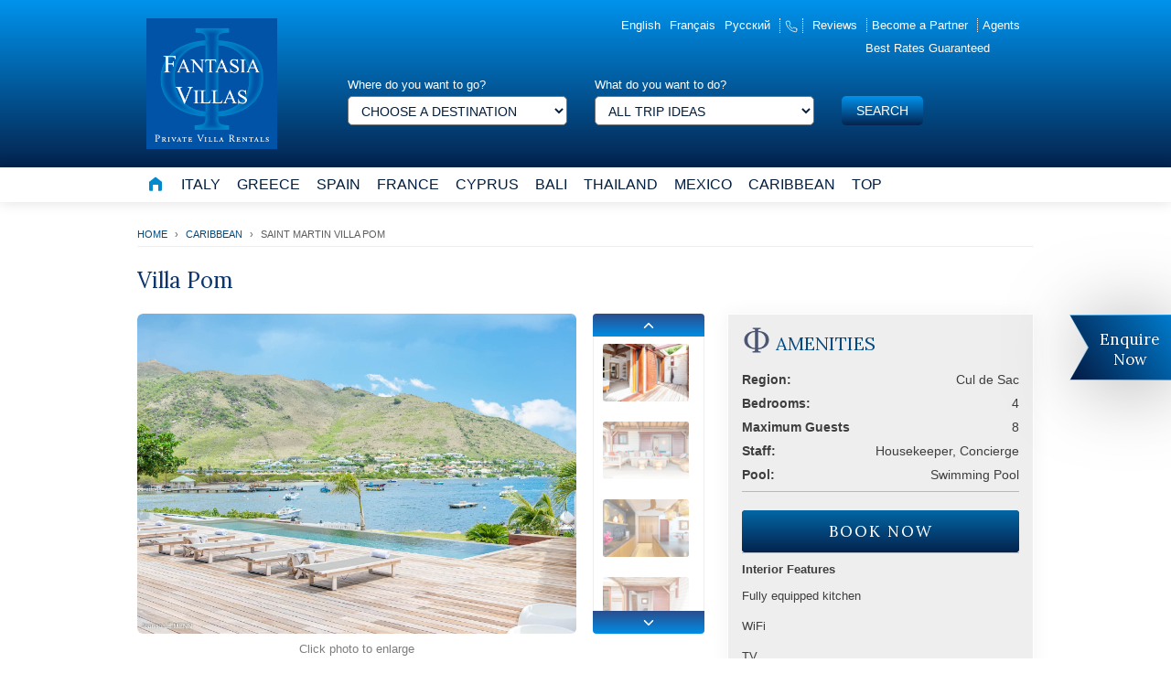

--- FILE ---
content_type: text/html; charset=utf-8
request_url: https://fantasiavillas.com/destinations/caribbean-villa-rentals/saint-martin-villa-pom
body_size: 13001
content:
<!DOCTYPE html>
<html lang="en">
<head>
    <meta charset="UTF-8">
    <!-- <meta name="viewport" content="width=device-width, minimum-scale=1.0"> -->
    <title>Villa Pom &mdash; Luxury Villas &amp; Vacation Rentals &mdash; FantasiaVillas.com</title>
    <meta name="robots" content="index, follow" />
    <meta name="description" content="Villa Pom in St Martin is located in Cul de Sac, oceanfrontVilla Pom is a beautiful oceanfront property located in Cul de Sac, St Martin. This 4-bedroom villa offers stunning views of Pinel Island and the picturesque cov...">
    <meta property="og:title" content="Villa Pom &mdash; Cul de Sac" />
    <meta property="og:description" content="Villa Pom in St Martin is located in Cul de Sac, oceanfrontVilla Pom is a beautiful oceanfront property located in Cul de Sac, St Martin. This 4-bedroom villa offers stunning views of Pinel Island and the picturesque cov..." />
    <meta property="og:image" content="/media/2022/01/19/ca0acae36e148b3d6848184622f5846b_1642583463.jpg" />
    <script async src="https://www.googletagmanager.com/gtag/js?id=G-BWBWNY305C"></script>
    <script> window.dataLayer = window.dataLayer || []; function gtag(){dataLayer.push(arguments);} gtag('js', new Date()); gtag('config', 'G-BWBWNY305C'); </script>
    <link rel="preconnect" href="https://fonts.gstatic.com">
    <link rel="stylesheet" type="text/css" href="https://cdn.jsdelivr.net/npm/bootstrap@5.3.3/dist/css/bootstrap.min.css">
    <link rel="stylesheet" href="/assets/default.css?v=1507241118" media="screen">
    <link href="https://fonts.googleapis.com/css2?family=Lora&display=swap" rel="stylesheet">
    <link rel="shortcut icon" href="/favicon.ico" type="image/x-icon" />
    <script type="application/ld+json">
    {
        "@context":"http://schema.org",
        "@type":"Organization",
        "name":"Fantasia Villas",
        "legalName" : "GLL Fantasia LTD",
        "url":"https://www.fantasiavillas.com",
        "logo":"https://fantasiavillas.com/assets/logo@2.png",
        "address": {
            "@type": "PostalAddress",
            "streetAddress": "Kiprou 78, Glyfada",
            "addressLocality": "Athens",
            "addressRegion": "Glyfada",
            "postalCode": "16674",
            "addressCountry": "Greece"
        },
        "contactPoint": [
            {
                "@type": "ContactPoint",
                "contactType": "reservations",
                "telephone": "+302108942994",
                "email": "info@fantasiavillas.com"
            }
        ],
        "sameAs":["https://www.linkedin.com/in/fantasia-villas-8aa15810a/","https://www.instagram.com/fantasiavillas/","https://twitter.com/#!/FantasiaVillas","http://www.facebook.com/pages/Fantasia-Villas/254905784583449"]
    }
    </script>
    <style type="text/css">
        button {
            border:0;
        }
        
        .pretty-list li::before {
            content: '✦' !important;
            opacity: .4;
            margin-right: 5px;
        }
        .list-half li {
            float:left;
            width: 50%;
            font-size:16px;
            margin-bottom: 10px;
        }

        #menu-item-10863,
        #menu-item-10862,
        #menu-item-10885,
        #menu-item-112677 {
            display: none !important;
        }

        :root {
          --bs-link-color:#4198d2;
        }
    </style>
</head>
<body current-screen="property"><div id="header">
    <div id="header-container" class="ui-div-center">
        <h1 id="logo">
            <a href="https://fantasiavillas.com" title="Luxury Villa Rentals - Fantasia Villas">
                <img width="143px" height="143px" src="/assets/logo@2.png" alt="Luxury Villa Rentals - Fantasia Villas">
            </a>
        </h1>
        <div id="right-header" class="ui-div-right clearfix">
            <ul id="top-menu-bar" style="width:auto">
                <li>
                    <div id="language-bar">
                        <a style="margin-left:10px;" href="https://fantasiavillas.com/en?p=destinations%2Fcaribbean-villa-rentals%2Fsaint-martin-villa-pom">English</a><a style="margin-left:10px;" href="https://fantasiavillas.com/fr?p=destinations%2Fcaribbean-villa-rentals%2Fsaint-martin-villa-pom">Français</a><a style="margin-left:10px;" href="https://fantasiavillas.com/ru?p=destinations%2Fcaribbean-villa-rentals%2Fsaint-martin-villa-pom">Pусский</a>                    </div>
                </li>
                <li class="contact-us-top-btn">
                    <a href="https://fantasiavillas.com/contact-us" title="Contact Us">
                        <svg xmlns="http://www.w3.org/2000/svg" width="14px" height="14px" viewBox="0 0 24 24" fill="none" stroke="white" stroke-width="1.4" stroke-linecap="round" stroke-linejoin="round">
  <path d="M22 16.92v3a2 2 0 0 1-2.18 2 19.79 19.79 0 0 1-8.63-3.07 19.5 19.5 0 0 1-6-6 19.79 19.79 0 0 1-3.07-8.67A2 2 0 0 1 4.11 2h3a2 2 0 0 1 2 1.72 12.84 12.84 0 0 0 .7 2.81 2 2 0 0 1-.45 2.11L8.09 9.91a16 16 0 0 0 6 6l1.27-1.27a2 2 0 0 1 2.11-.45 12.84 12.84 0 0 0 2.81.7A2 2 0 0 1 22 16.92z"></path>
</svg>                    </a>
                </li>
                <li>
                    <a href="https://fantasiavillas.com/testimonials">Reviews</a>
                </li>
                <li style="border-left: 1px #FFF dotted; padding: 0 0 0 5px;">
                    <a href="https://fantasiavillas.com/become-a-partner">Become a Partner</a>
                </li>
                <li style="border-left: 1px #FFF dotted; padding: 0 5px;">
                    <a href="https://fantasiavillas.com/agents">Agents</a>
                </li>
            </ul>
            <span class="best-rates-subline ui-div-left">Best Rates Guaranteed</span>
            <div class="ui-div-clearfix"></div>
            <div id="search-header" class="clearfix">
                <form method="get" id="searchform" action="https://fantasiavillas.com/search/">
                    <div class="select label">
                        <label for="destination">Where do you want to go?</label>
                        <select required id="destination" name="destination"><option value="" disabled selected>Choose a destination</option><option  value="top-villas-destinations">Top</option><option  value="private-islands">Private Islands</option><option  value="italy-villa-rentals">Italy</option><option  value="greece-villa-rentals">Greece</option><option  value="spain-villa-rentals">Spain</option><option  value="france-villa-rentals">France</option><option  value="bali-villa-rentals">Bali</option><option  value="thailand-villa-rentals">Thailand</option><option  value="mexico-villa-rentals">Mexico</option><option  value="caribbean-villa-rentals">Caribbean</option><option  value="cyprus-villa-rentals">Cyprus</option></select>                    </div>
                    <div class="select label">
                        <label for="trip_idea">What do you want to do?</label>
                        <select  id="trip_idea" name="trip_idea"><option  value="">All Trip Ideas</option><option  value="beachfront">Beachfront</option><option  value="chef">Private Chef</option><option  value="family-vacation">Family Vacation</option><option  value="golf">Golf</option><option  value="honeymoon">Honeymoon</option><option  value="ski">Ski</option><option  value="spa">Spa</option><option  value="wedding">Wedding</option><option  value="yachts">Yachts</option></select>                        <input type="hidden" name="price" value="DESC">
                        <input type="hidden" name="bedrooms" value="DESC">
                    </div>
                        <div class="submit">
                            <input id="search-button" class="btn-primary btn-primary-light border-0" type="submit" value="Search">
                        </div>
                </form>
            </div>
        </div>
    </div>
    <div id="main-menu">
        <div class="menu-menu-container">
            <ul id="menu-menu" class="menu">
                <li id="menu-item-9577" class="menu-item menu-item-type-custom menu-item-object-custom current-menu-item current_page_item menu-item-home menu-item-9577">
                    <a href="https://fantasiavillas.com/">
                                                <svg xmlns="http://www.w3.org/2000/svg" width="20" height="20" viewBox="0 0 24 24" fill="none" stroke="white" stroke-width="1.4" stroke-linecap="round" stroke-linejoin="round" style="fill: #008acd; margin-top:-4px"><path d="M3 9l9-7 9 7v11a2 2 0 0 1-2 2H5a2 2 0 0 1-2-2z"></path><polyline fill="white" points="9 22 9 14 15 14 15 22"></polyline></svg>
                    </a>
                </li>
                <li id="menu-item-9578" class="menu-item menu-item-type-taxonomy menu-item-object-category menu-item-has-children menu-item-9578">
                    <a href="https://fantasiavillas.com/destinations/italy-villa-rentals/">Italy</a>
                    <ul class="sub-menu expandNav0">
                        <li id="menu-item-9579" class="menu-item menu-item-type-taxonomy menu-item-object-category menu-item-has-children menu-item-9579">
                            <a href="https://fantasiavillas.com/destinations/italy-villa-rentals/amalfi-coast-villa-rentals/">Amalfi Coast Villas</a>
                            <ul class="sub-menu expandNav1">
                                <li id="menu-item-20254" class="menu-item menu-item-type-taxonomy menu-item-object-category menu-item-20254">
                                    <a href="https://fantasiavillas.com/destinations/italy-villa-rentals/capri-villa-rentals/">Capri Villas</a>
                                </li>
                                <li id="menu-item-10860" class="menu-item menu-item-type-taxonomy menu-item-object-category menu-item-10860">
                                    <a href="https://fantasiavillas.com/destinations/italy-villa-rentals/positano-villa-rentals/">Positano Villas</a>
                                </li>
                                <li id="menu-item-14036" class="menu-item menu-item-type-taxonomy menu-item-object-category menu-item-14036">
                                    <a href="https://fantasiavillas.com/destinations/italy-villa-rentals/ravello-villa-rentals/">Ravello Villas</a>
                                </li>
                            </ul>
                        </li>
                        <li id="menu-item-11179" class="menu-item menu-item-type-taxonomy menu-item-object-category menu-item-11179">
                            <a href="https://fantasiavillas.com/destinations/italy-villa-rentals/lake-como-villa-rentals/">Lake Como Villas</a>
                        </li>
                        <li id="menu-item-9582" class="menu-item menu-item-type-taxonomy menu-item-object-category menu-item-9582">
                            <a href="https://fantasiavillas.com/destinations/italy-villa-rentals/rome-villa-rentals/">Rome Villas</a>
                        </li>
                        <li id="menu-item-13626" class="menu-item menu-item-type-taxonomy menu-item-object-category menu-item-13626">
                            <a href="https://fantasiavillas.com/destinations/italy-villa-rentals/sicily-villa-rentals/">Sicily Villas</a>
                        </li>
                        <li id="menu-item-213" class="menu-item menu-item-type-taxonomy menu-item-object-category menu-item-213">
                            <a href="https://fantasiavillas.com/destinations/italy-villa-rentals/sardinia-villas/">Sardinia Villas</a>
                        </li>
                        <li id="menu-item-9583" class="menu-item menu-item-type-taxonomy menu-item-object-category menu-item-9583">
                            <a href="https://fantasiavillas.com/destinations/italy-villa-rentals/tuscany-villa-rentals/">Tuscany Villas</a>
                        </li>
                    </ul>
                </li>
                <li id="menu-item-9586" class="menu-item menu-item-type-taxonomy menu-item-object-category menu-item-has-children menu-item-9586">
                    <a href="https://fantasiavillas.com/destinations/greece-villa-rentals/">Greece</a>
                    <ul class="sub-menu expandNav0">
                        <li id="menu-item-18297" class="menu-item menu-item-type-taxonomy menu-item-object-category menu-item-18297">
                            <a href="https://fantasiavillas.com/destinations/greece-villa-rentals/antiparos-villa-rentals/">Antiparos Villas</a>
                        </li>
                        <li id="menu-item-9589" class="menu-item menu-item-type-taxonomy menu-item-object-category menu-item-9589">
                            <a href="https://fantasiavillas.com/destinations/greece-villa-rentals/corfu-villa-rentals/">Corfu Villas</a>
                        </li>
                        <li id="menu-item-9590" class="menu-item menu-item-type-taxonomy menu-item-object-category menu-item-9590">
                            <a href="https://fantasiavillas.com/destinations/greece-villa-rentals/crete-villa-rentals/">Crete Villas</a>
                        </li>
                        <li id="menu-item-9594" class="menu-item menu-item-type-taxonomy menu-item-object-category menu-item-9594">
                            <a href="https://fantasiavillas.com/destinations/greece-villa-rentals/mykonos-villa-rentals/">Mykonos Villas</a>
                        </li>
                        <li id="menu-item-9595" class="menu-item menu-item-type-taxonomy menu-item-object-category menu-item-9595">
                            <a href="https://fantasiavillas.com/destinations/greece-villa-rentals/paros-villa-rentals/">Paros Villas</a>
                        </li>
                        <li id="menu-item-9787" class="menu-item menu-item-type-taxonomy menu-item-object-category menu-item-9787">
                            <a href="https://fantasiavillas.com/destinations/greece-villa-rentals/rhodes-villa-rentals/">Rhodes Villas</a>
                        </li>
                        <li id="menu-item-9597" class="menu-item menu-item-type-taxonomy menu-item-object-category menu-item-9597">
                            <a href="https://fantasiavillas.com/destinations/greece-villa-rentals/santorini-villa-rentals/">Santorini Villas</a>
                        </li>
                        <li id="menu-item-9598" class="menu-item menu-item-type-taxonomy menu-item-object-category menu-item-9598">
                            <a href="https://fantasiavillas.com/destinations/greece-villa-rentals/skiathos-villa-rentals/">Skiathos Villas</a>
                        </li>
                        <li id="menu-item-17278" class="menu-item menu-item-type-taxonomy menu-item-object-category menu-item-17278">
                            <a href="https://fantasiavillas.com/destinations/greece-villa-rentals/syros-villa-rentals/">Syros Villas</a>
                        </li>
                        <li id="menu-item-17278" class="menu-item menu-item-type-taxonomy menu-item-object-category menu-item-17278">
                            <a href="https://fantasiavillas.com/destinations/greece-villa-rentals/lefkada-villa-rentals/">Lefkada Villas</a>
                        </li>
                        <li id="menu-item-17278" class="menu-item menu-item-type-taxonomy menu-item-object-category menu-item-17278">
                            <a href="https://fantasiavillas.com/destinations/greece-villa-rentals/kefalonia-villa-rentals/">Kefalonia Villas</a>
                        </li>
                        <li id="menu-item-9601" class="menu-item menu-item-type-taxonomy menu-item-object-category menu-item-9601">
                            <a href="https://fantasiavillas.com/destinations/greece-villa-rentals/zakynthos-villa-rentals/">Zakynthos Villas</a>
                        </li>
                    </ul>
                </li>
                <li id="menu-item-9602" class="menu-item menu-item-type-taxonomy menu-item-object-category menu-item-has-children menu-item-9602">
                    <a href="https://fantasiavillas.com/destinations/spain-villa-rentals/">Spain</a>
                    <ul class="sub-menu expandNav0">
                        <li id="menu-item-9604" class="menu-item menu-item-type-taxonomy menu-item-object-category menu-item-9604">
                            <a href="https://fantasiavillas.com/destinations/spain-villa-rentals/andalusia-villa-rentals/">Andalusia Villas</a>
                        </li>
                        <li id="menu-item-9605" class="menu-item menu-item-type-taxonomy menu-item-object-category menu-item-9605">
                            <a href="https://fantasiavillas.com/destinations/spain-villa-rentals/catalunya-villa-rentals/">Catalunya Villas</a>
                        </li>
                        <li id="menu-item-9606" class="menu-item menu-item-type-taxonomy menu-item-object-category menu-item-9606">
                            <a href="https://fantasiavillas.com/destinations/spain-villa-rentals/costa-blanca-villa-rentals/">Costa Blanca Villas</a>
                        </li>
                        <li id="menu-item-9607" class="menu-item menu-item-type-taxonomy menu-item-object-category menu-item-9607">
                            <a href="https://fantasiavillas.com/destinations/spain-villa-rentals/costa-del-sol-villa-rentals/">Costa del Sol Villas</a>
                        </li>
                        <li id="menu-item-20765" class="menu-item menu-item-type-taxonomy menu-item-object-category menu-item-20765">
                            <a href="https://fantasiavillas.com/destinations/spain-villa-rentals/ibiza-villa-rentals/">Ibiza</a>
                        </li>
                        <li id="menu-item-20482" class="menu-item menu-item-type-taxonomy menu-item-object-category menu-item-20482">
                            <a href="https://fantasiavillas.com/destinations/spain-villa-rentals/mallorca-villas-rentals/">Mallorca Villas</a>
                        </li>
                        <li id="menu-item-9608" class="menu-item menu-item-type-taxonomy menu-item-object-category menu-item-9608">
                            <a href="https://fantasiavillas.com/destinations/spain-villa-rentals/marbella-villa-rentals/">Marbella Villas</a>
                        </li>
                    </ul>
                </li>
                <li id="menu-item-9609" class="menu-item menu-item-type-taxonomy menu-item-object-category menu-item-has-children menu-item-9609">
                    <a href="https://fantasiavillas.com/destinations/france-villa-rentals/">France</a>
                    <ul class="sub-menu expandNav0">
                        <li id="menu-item-9611" class="menu-item menu-item-type-taxonomy menu-item-object-category menu-item-9611">
                            <a href="https://fantasiavillas.com/destinations/france-villa-rentals/aquitaine-villa-rentals/">Aquitaine Villas</a>
                        </li>
                        <li id="menu-item-11421" class="menu-item menu-item-type-taxonomy menu-item-object-category menu-item-11421">
                            <a href="https://fantasiavillas.com/destinations/france-villa-rentals/corsica-villa-rentals/">Corsica Villas</a>
                        </li>
                        <li id="menu-item-9612" class="menu-item menu-item-type-taxonomy menu-item-object-category menu-item-9612">
                            <a href="https://fantasiavillas.com/destinations/france-villa-rentals/provence-villa-rentals/">Provence Villas</a>
                        </li>
                        <li id="menu-item-9613" class="menu-item menu-item-type-taxonomy menu-item-object-category menu-item-has-children menu-item-9613">
                            <a href="https://fantasiavillas.com/destinations/france-villa-rentals/rhone-alpes-villa-rentals/">Rhone-Alpes Villas</a>
                        </li>
                    </ul>
                </li>
                <li id="menu-item-15028" class="menu-item menu-item-type-taxonomy menu-item-object-category menu-item-has-children menu-item-15028">
                    <a href="https://fantasiavillas.com/destinations/cyprus-villa-rentals/">Cyprus</a>
                    <ul class="sub-menu expandNav0">
                        <li id="menu-item-15892" class="menu-item menu-item-type-taxonomy menu-item-object-category menu-item-15892">
                            <a href="https://fantasiavillas.com/destinations/cyprus-villa-rentals/paphos-villa-rentals/">Paphos Villas</a>
                        </li>
                        <li id="menu-item-15693" class="menu-item menu-item-type-taxonomy menu-item-object-category menu-item-15693">
                            <a href="https://fantasiavillas.com/destinations/cyprus-villa-rentals/polis-villas/">Polis Villas</a>
                        </li>
                    </ul>
                </li>
                <li id="menu-item-9614" class="menu-item menu-item-type-taxonomy menu-item-object-category menu-item-has-children menu-item-9614">
                    <a href="https://fantasiavillas.com/destinations/bali-villa-rentals/">Bali</a>
                    <ul class="sub-menu expandNav0">
                        <li id="menu-item-9615" class="menu-item menu-item-type-taxonomy menu-item-object-category menu-item-9615">
                            <a href="https://fantasiavillas.com/destinations/bali-villa-rentals/canggu-villa-rentals/">Canggu Villas</a>
                        </li>
                        <li id="menu-item-9616" class="menu-item menu-item-type-taxonomy menu-item-object-category menu-item-9616">
                            <a href="https://fantasiavillas.com/destinations/bali-villa-rentals/jimbaran-villa-rentals/">Jimbaran Villas</a>
                        </li>
                        <li id="menu-item-9617" class="menu-item menu-item-type-taxonomy menu-item-object-category menu-item-9617">
                            <a href="https://fantasiavillas.com/destinations/bali-villa-rentals/seminyak-villa-rentals/">Seminyak Villas</a>
                        </li>
                        <li id="menu-item-9618" class="menu-item menu-item-type-taxonomy menu-item-object-category menu-item-9618">
                            <a href="https://fantasiavillas.com/destinations/bali-villa-rentals/tanah-lot-villa-rentals/">Tanah Lot Villas</a>
                        </li>
                        <li id="menu-item-9619" class="menu-item menu-item-type-taxonomy menu-item-object-category menu-item-9619">
                            <a href="https://fantasiavillas.com/destinations/bali-villa-rentals/uluwatu-villa-rentals/">Uluwatu Villas</a>
                        </li>
                    </ul>
                </li>
                <li id="menu-item-9620" class="menu-item menu-item-type-taxonomy menu-item-object-category menu-item-has-children menu-item-9620">
                    <a href="https://fantasiavillas.com/destinations/thailand-villa-rentals/">Thailand</a>
                    <ul class="sub-menu expandNav0">
                        <li id="menu-item-17704" class="menu-item menu-item-type-taxonomy menu-item-object-category menu-item-17704">
                            <a href="https://fantasiavillas.com/destinations/thailand-villa-rentals/koh-yao-noi-rentals/">Koh Yao Noi Villas</a>
                        </li>
                        <li id="menu-item-9621" class="menu-item menu-item-type-taxonomy menu-item-object-category menu-item-9621">
                            <a href="https://fantasiavillas.com/destinations/thailand-villa-rentals/koh-samui-villa-rentals/">Koh Samui Villas</a>
                        </li>
                        <li id="menu-item-9622" class="menu-item menu-item-type-taxonomy menu-item-object-category menu-item-9622">
                            <a href="https://fantasiavillas.com/destinations/thailand-villa-rentals/phuket-villa-rentals/">Phuket Villas</a>
                        </li>
                    </ul>
                </li>
                <li id="menu-item-9623" class="menu-item menu-item-type-taxonomy menu-item-object-category menu-item-has-children menu-item-9623">
                    <a href="https://fantasiavillas.com/destinations/mexico-villa-rentals/">Mexico</a>
                    <ul class="sub-menu expandNav0">
                        <li id="menu-item-tulum" class="menu-item menu-item-type-taxonomy menu-item-object-category menu-item-tulum">
                            <a href="https://fantasiavillas.com/destinations/mexico-villa-rentals/tulum/">Tulum</a>
                        </li>
                        <li id="menu-item-18000" class="menu-item menu-item-type-taxonomy menu-item-object-category menu-item-18000">
                            <a href="https://fantasiavillas.com/destinations/mexico-villa-rentals/conchas-chinas-villa-rentals/">Conchas Chinas Villas</a>
                        </li>
                        <li id="menu-item-18002" class="menu-item menu-item-type-taxonomy menu-item-object-category menu-item-18002">
                            <a href="https://fantasiavillas.com/destinations/mexico-villa-rentals/la-ropa-beach-villa-rental/">La Ropa Beach Villas</a>
                        </li>
                        <li id="menu-item-9624" class="menu-item menu-item-type-taxonomy menu-item-object-category menu-item-9624">
                            <a href="https://fantasiavillas.com/destinations/mexico-villa-rentals/los-cabos-villa-rentals/">Los Cabos Villas</a>
                        </li>
                        <li id="menu-item-9626" class="menu-item menu-item-type-taxonomy menu-item-object-category menu-item-9626">
                            <a href="https://fantasiavillas.com/destinations/mexico-villa-rentals/mayan-riviera-villa-rentals/">Mayan Riviera Villas</a>
                        </li>
                        <li id="menu-item-9627" class="menu-item menu-item-type-taxonomy menu-item-object-category menu-item-9627">
                            <a href="https://fantasiavillas.com/destinations/mexico-villa-rentals/mexican-riviera-villa-rentals/">Mexican Riviera Villas</a>
                        </li>
                        <li id="menu-item-9625" class="menu-item menu-item-type-taxonomy menu-item-object-category menu-item-9625">
                            <a href="https://fantasiavillas.com/destinations/mexico-villa-rentals/oaxaca-villa-rentals/">Oaxaca Villas</a>
                        </li>
                    </ul>
                </li>
                <li id="menu-item-9629" class="menu-item menu-item-type-taxonomy menu-item-object-category menu-item-has-children menu-item-9629">
                    <a href="https://fantasiavillas.com/destinations/caribbean-villa-rentals/">Caribbean</a>
                    <ul class="sub-menu expandNav0">
                        <li id="menu-item-9630" class="menu-item menu-item-type-taxonomy menu-item-object-category menu-item-9630">
                            <a href="https://fantasiavillas.com/destinations/caribbean-villa-rentals/anguilla-villa-rentals/">Anguilla Villas</a>
                        </li>
                        <li id="menu-item-9631" class="menu-item menu-item-type-taxonomy menu-item-object-category menu-item-9631">
                            <a href="https://fantasiavillas.com/destinations/caribbean-villa-rentals/bahamas-villa-rentals/">Bahamas Villas</a>
                        </li>
                        <li id="menu-item-9632" class="menu-item menu-item-type-taxonomy menu-item-object-category menu-item-9632">
                            <a href="https://fantasiavillas.com/destinations/caribbean-villa-rentals/barbados-villa-rentals/">Barbados Villas</a>
                        </li>
                        <li id="menu-item-9633" class="menu-item menu-item-type-taxonomy menu-item-object-category menu-item-9633">
                            <a href="https://fantasiavillas.com/destinations/caribbean-villa-rentals/cayman-islands-villa-rentals/">Cayman Islands Villas</a>
                        </li>
                        <li id="menu-item-9634" class="menu-item menu-item-type-taxonomy menu-item-object-category menu-item-9634">
                            <a href="https://fantasiavillas.com/destinations/caribbean-villa-rentals/dominican-republic-villa-rentals/">Dominican Republic Villas</a>
                        </li>
                        <li id="menu-item-9635" class="menu-item menu-item-type-taxonomy menu-item-object-category menu-item-9635">
                            <a href="https://fantasiavillas.com/destinations/caribbean-villa-rentals/jamaica-villa-rentals/">Jamaica Villas</a>
                        </li>
                        <li id="menu-item-9636" class="menu-item menu-item-type-taxonomy menu-item-object-category menu-item-9636">
                            <a href="https://fantasiavillas.com/destinations/caribbean-villa-rentals/saint-barths-villa-rentals/">Saint Barths Villas</a>
                        </li>
                        <li id="menu-item-9637" class="menu-item menu-item-type-taxonomy menu-item-object-category menu-item-9637">
                            <a href="https://fantasiavillas.com/destinations/caribbean-villa-rentals/saint-martin-villa-rentals/">Saint Martin Villas</a>
                        </li>
                        <li id="menu-item-9638" class="menu-item menu-item-type-taxonomy menu-item-object-category menu-item-9638">
                            <a href="https://fantasiavillas.com/destinations/caribbean-villa-rentals/tortola-villa-rentals/">Tortola Villas</a>
                        </li>
                        <li id="menu-item-9639" class="menu-item menu-item-type-taxonomy menu-item-object-category menu-item-9639">
                            <a href="https://fantasiavillas.com/destinations/caribbean-villa-rentals/turks-and-caicos-villa-rentals/">Turks and Caicos Villas</a>
                        </li>
                        <li id="menu-item-9640" class="menu-item menu-item-type-taxonomy menu-item-object-category menu-item-9640">
                            <a href="https://fantasiavillas.com/destinations/caribbean-villa-rentals/virgin-gorda-villa-rentals/">Virgin Gorda Villas</a>
                        </li>
                        <li id="menu-item-226" class="menu-item menu-item-type-taxonomy menu-item-object-category menu-item-9640">
                            <a href="https://fantasiavillas.com/destinations/caribbean-villa-rentals/us-virgin-islands">US Virgin Islands</a>
                        </li>
                        <li class="menu-item menu-item-type-taxonomy menu-item-object-category menu-item-has-children menu-item-10891">
                            <a href="https://fantasiavillas.com/destinations/caribbean-villa-rentals/costa-rica/">Costa Rica</a>
                        </li>
                        <li class="menu-item menu-item-type-taxonomy menu-item-object-category menu-item-has-children menu-item-10891">
                            <a href="https://fantasiavillas.com/destinations/caribbean-villa-rentals/st-lucia/">St. Lucia</a>
                        </li>
                    </ul>
                </li>
                <li id="menu-item-11267" class="menu-item menu-item-type-taxonomy menu-item-object-category menu-item-has-children menu-item-11267">
                    <a href="https://fantasiavillas.com/destinations/top-villas-destinations/">Top</a>
                    <ul class="sub-menu expandNav0">
                        <li id="menu-item-16377" class="menu-item menu-item-type-taxonomy menu-item-object-category menu-item-16377">
                            <a href="https://fantasiavillas.com/destinations/top-villas-destinations/dubai-luxury/">Dubai Luxury</a>
                        </li>
                        <li id="menu-item-1637222" class="menu-item menu-item-type-taxonomy menu-item-object-category menu-item-16377222">
                            <a href="https://fantasiavillas.com/destinations/top-villas-destinations/beachfront-villas/">Beachfront Villas</a>
                        </li>
                        <li id="menu-item-16377" class="menu-item menu-item-type-taxonomy menu-item-object-category menu-item-16377">
                            <a href="https://fantasiavillas.com/destinations/top-villas-destinations/luxury-villas/">Luxury</a>
                        </li>
                        <li id="menu-item-16376" class="menu-item menu-item-type-taxonomy menu-item-object-category menu-item-16376">
                            <a href="https://fantasiavillas.com/destinations/top-villas-destinations/private-islands/">Private Islands</a>
                        </li>
                        <li id="menu-item-11309" class="menu-item menu-item-type-taxonomy menu-item-object-category menu-item-11309">
                            <a href="https://fantasiavillas.com/destinations/top-villas-destinations/beach-holidays-in-mykonos/">Mykonos Luxury</a>
                        </li>
                        <li id="menu-item-16378" class="menu-item menu-item-type-taxonomy menu-item-object-category menu-item-16378">
                            <a href="https://fantasiavillas.com/destinations/top-villas-destinations/greece-luxury/">Greece Luxury</a>
                        </li>
                        <li id="menu-item-15025" class="menu-item menu-item-type-taxonomy menu-item-object-category menu-item-15025">
                            <a href="https://fantasiavillas.com/destinations/top-villas-destinations/hotel-villa-rentals/">Hotel Villas</a>
                        </li>
                        <li id="menu-item-15026" class="menu-item menu-item-type-taxonomy menu-item-object-category menu-item-15026">
                            <a href="https://fantasiavillas.com/destinations/top-villas-destinations/luxury-yacht-holidays/">Luxury Yacht Holidays</a>
                        </li>
                        <li id="menu-item-11279" class="menu-item menu-item-type-taxonomy menu-item-object-category menu-item-11279">
                            <a href="https://fantasiavillas.com/destinations/top-villas-destinations/luxury-ski-holidays/">Luxury Ski Holidays</a>
                        </li>
                        <li id="menu-item-108631" class="menu-item menu-item-type-taxonomy menu-item-object-category menu-item-has-children menu-item-10863">
                            <a href="https://fantasiavillas.com/destinations/top-villas-destinations/africa-villa-rentals/">Africa</a>
                        </li>
                        <li id="menu-item-10862" class="menu-item menu-item-type-taxonomy menu-item-object-category menu-item-has-children menu-item-10862">
                            <a href="https://fantasiavillas.com/destinations/world-villa-rentals/americas-villa-rentals/">Americas</a>
                            <ul class="sub-menu expandNav1">
                                <li id="menu-item-9643" class="menu-item menu-item-type-taxonomy menu-item-object-category menu-item-has-children menu-item-9643">
                                    <a href="https://fantasiavillas.com/destinations/costa-rica-villa-rentals/">Costa Rica</a>
                                    <ul class="sub-menu expandNav2">
                                        <li id="menu-item-9641" class="menu-item menu-item-type-taxonomy menu-item-object-category menu-item-9641">
                                            <a href="https://fantasiavillas.com/destinations/costa-rica-villa-rentals/puntarenas-villa-rentals/">Puntarenas Villas</a>
                                        </li>
                                        <li id="menu-item-9642" class="menu-item menu-item-type-taxonomy menu-item-object-category menu-item-9642">
                                            <a href="https://fantasiavillas.com/destinations/costa-rica-villa-rentals/southern-coast-villa-rentals/">Southern Coast Villas</a>
                                        </li>
                                    </ul>
                                </li>
                            </ul>
                        </li>
                        <li id="menu-item-108852" class="menu-item menu-item-type-taxonomy menu-item-object-category menu-item-has-children menu-item-10885">
                            <a href="https://fantasiavillas.com/destinations/top-villas-destinations/europe-villa-rentals/">Europe</a>
                            <ul class="sub-menu expandNav1">
                                <li class="menu-item menu-item-type-taxonomy menu-item-object-category menu-item-has-children menu-item-10891">
                                    <a href="https://fantasiavillas.com/destinations/top-villas-destinations/switzerland-villa-rentals/">Switzerland</a>
                                </li>
                                <li class="menu-item menu-item-type-taxonomy menu-item-object-category menu-item-has-children menu-item-10891">
                                    <a href="https://fantasiavillas.com/destinations/top-villas-destinations/croatia/">Croatia</a>
                                </li>
                                <li class="menu-item menu-item-type-taxonomy menu-item-object-category menu-item-has-children menu-item-10891">
                                    <a href="https://fantasiavillas.com/destinations/top-villas-destinations/portugal/">Portugal</a>
                                </li>
                            </ul>
                        </li>
                        <li id="menu-item-10885" class="menu-item menu-item-type-taxonomy menu-item-object-category menu-item-has-children menu-item-10885">
                            <a href="https://fantasiavillas.com/destinations/top-villas-destinations/sri-lanka/">Sri Lanka Villas</a>
                        </li>
                    </ul>
                </li>
            </ul>
        </div>
        <div class="ui-div-clearfix"></div>
    </div>
    <a id="back-to-top-btn" class="ui-none" href="javascript:void();" title="Back to Top" style="left: 834.047px;"> Back to Top </a>
</div><main>
    <style type="text/css">
    .gallery-expanded .featured-playable {
        display: none;
    }

    .d-none {display:none;}

    .video-popup-closer {
        background-color: transparent;
        cursor: pointer;
        position: absolute;
        z-index: 100;
        top: 30px;
        right: 30px;
        transform: scale(1.2)
    }

    .video-popup-wrapper {
        position: fixed;
        top: 0;
        left: 0;
        z-index: 999;
        width: 100%;
        height: 100%;
        padding: 75px;
        background: rgba(255,255,255,.7);
    }

    .video-popup-wrapper iframe {
        border-radius: 5px;
    }
    
    .featured-playable {
        cursor: pointer;
        position: absolute;
        z-index: 10;
        top:50%;
        left:50%;
        margin-left:-33px;
        margin-top:-33px;
    }

    .featured-playable svg {
        transform:scale(1);
        transition: all .3s ease
    }    

    .featured-playable:hover svg {
        transform:scale(1.1);
    }
</style>
<div id="container" class="mrgTop mx-auto clearfix">
    <div class="breadcrumbs" itemscope="" itemtype="http://schema.org/BreadcrumbList">
        <span itemprop="itemListElement" itemscope="" itemtype="http://schema.org/ListItem"><a href="/" itemprop="item"><span itemprop="name">Home</span></a></span><span class="sep mx-2">›</span><span itemprop="itemListElement" itemscope="" itemtype="http://schema.org/ListItem"><a href="/destinations/caribbean-villa-rentals" itemprop="item"><span itemprop="name">Caribbean</span></a></span><span class="sep mx-2">›</span><span itemprop="itemListElement" itemscope="" itemtype="http://schema.org/ListItem"><span itemprop="name">Saint Martin Villa Pom</span></span>    </div>
    <h1 class="single-page-title tk-lora fw-normal" style="font-size:1.5rem;color:#0b366d">Villa Pom</h1>
    <div id="leftside" style="float:left; padding-bottom: 35px;">
        <div class="property-preview clearfix">
            
            <button class="gallery-closer" style="display:none">
                <svg xmlns="http://www.w3.org/2000/svg" width="43" height="43" viewBox="0 0 24 24" fill="none" stroke="white" stroke-width="0.6" stroke-linecap="round" stroke-linejoin="round">
  <circle cx="12" cy="12" r="10"></circle>
  <line x1="15" y1="9" x2="9" y2="15"></line>
  <line x1="9" y1="9" x2="15" y2="15"></line>
</svg>            </button>

            <div class="property-slider ui-left mb-3" style="float: left;">
                <div id="property-medium-view" class="rounded" style="height: 350px; overflow: hidden;">
                    <img  class="lazy rounded" expandable="true" data-src="/media/2022/01/19/ca0acae36e148b3d6848184622f5846b_1642583463.jpg" alt="Villa Pom" width="100%">                </div>
            </div>
            
            <div class="property-thumbs is-insite">
                <button class="property-slider-button-prev" slide-navigation="up"><svg xmlns="http://www.w3.org/2000/svg" width="18" height="18" viewBox="0 0 24 24" fill="none" stroke="white" stroke-width="2" stroke-linecap="round" stroke-linejoin="round">
  <polyline points="18 15 12 9 6 15"></polyline>
</svg></button>                <div class="property-swiper-container" style="height:330px; float:right;">
                    <div class="swiper-wrapper">
                        <div class="swiper-slide" style="cursor:pointer"><img  class="lazy rounded" expandable="false" data-src="/media/2022/01/19/88cae0374366fa0b1648051399c05147_1642583461.jpg" alt="Villa Pom" width="115px"></div><div class="swiper-slide" style="cursor:pointer"><img  class="lazy rounded" expandable="false" data-src="/media/2022/01/19/b3ab2a6a3597375e2cc06eb60a7ed1d8_1642583461.jpg" alt="Villa Pom" width="115px"></div><div class="swiper-slide" style="cursor:pointer"><img  class="lazy rounded" expandable="false" data-src="/media/2022/01/19/aaadf203a7e37cc0836f1b7d329d83ab_1642583462.jpg" alt="Villa Pom" width="115px"></div><div class="swiper-slide" style="cursor:pointer"><img  class="lazy rounded" expandable="false" data-src="/media/2022/01/19/a1e6b2ba2876a65ae4c0cbbb20a15462_1642583462.jpg" alt="Villa Pom" width="115px"></div><div class="swiper-slide" style="cursor:pointer"><img  class="lazy rounded" expandable="false" data-src="/media/2022/01/19/fb321a1eed08c356ded8be4ac47aefbf_1642583462.jpg" alt="Villa Pom" width="115px"></div><div class="swiper-slide" style="cursor:pointer"><img  class="lazy rounded" expandable="false" data-src="/media/2022/01/19/e4c648a7dce1e5217d39d7cc5950dac3_1642583462.jpg" alt="Villa Pom" width="115px"></div><div class="swiper-slide" style="cursor:pointer"><img  class="lazy rounded" expandable="false" data-src="/media/2022/01/19/980c91dcbbfe43662b3c54d17acc25a5_1642583463.jpg" alt="Villa Pom" width="115px"></div><div class="swiper-slide" style="cursor:pointer"><img  class="lazy rounded" expandable="false" data-src="/media/2022/01/19/ca0acae36e148b3d6848184622f5846b_1642583463.jpg" alt="Villa Pom" width="115px"></div><div class="swiper-slide" style="cursor:pointer"><img  class="lazy rounded" expandable="false" data-src="/media/2022/01/19/f8ba2949df6d3ce1733370d3cc91781d_1642583463.jpg" alt="Villa Pom" width="115px"></div><div class="swiper-slide" style="cursor:pointer"><img  class="lazy rounded" expandable="false" data-src="/media/2022/01/19/6e5d3b1535345ab7a840998503187fe9_1642583463.jpg" alt="Villa Pom" width="115px"></div><div class="swiper-slide" style="cursor:pointer"><img  class="lazy rounded" expandable="false" data-src="/media/2022/01/19/b7afb2ec813ccd7201ed6a28bd1aebcb_1642583463.jpg" alt="Villa Pom" width="115px"></div><div class="swiper-slide" style="cursor:pointer"><img  class="lazy rounded" expandable="false" data-src="/media/2022/01/19/1064c0c1a50cb228df5b38c1ccaae0f0_1642583463.jpg" alt="Villa Pom" width="115px"></div><div class="swiper-slide" style="cursor:pointer"><img  class="lazy rounded" expandable="false" data-src="/media/2022/01/19/59b64157f02d9781761d25cb622b8db1_1642583464.jpg" alt="Villa Pom" width="115px"></div><div class="swiper-slide" style="cursor:pointer"><img  class="lazy rounded" expandable="false" data-src="/media/2022/01/19/588857ce48a10c071e00994981c30287_1642583464.jpg" alt="Villa Pom" width="115px"></div><div class="swiper-slide" style="cursor:pointer"><img  class="lazy rounded" expandable="false" data-src="/media/2022/01/19/9bc12726e14843b48e54edc4c7f2d33d_1642583464.jpg" alt="Villa Pom" width="115px"></div><div class="swiper-slide" style="cursor:pointer"><img  class="lazy rounded" expandable="false" data-src="/media/2022/01/19/2d9b5790aa49f9096fd807c53d8f1ceb_1642583464.jpg" alt="Villa Pom" width="115px"></div><div class="swiper-slide" style="cursor:pointer"><img  class="lazy rounded" expandable="false" data-src="/media/2022/01/19/f0cd3012ac34269c7ee051f32f6725c7_1642583465.jpg" alt="Villa Pom" width="115px"></div><div class="swiper-slide" style="cursor:pointer"><img  class="lazy rounded" expandable="false" data-src="/media/2022/01/19/98147cd53fc13d2d1d0b9727a5692e9e_1642583465.jpg" alt="Villa Pom" width="115px"></div><div class="swiper-slide" style="cursor:pointer"><img  class="lazy rounded" expandable="false" data-src="/media/2022/01/19/a1a35130ac7246c1ee82d97ea12e983d_1642583465.jpg" alt="Villa Pom" width="115px"></div><div class="swiper-slide" style="cursor:pointer"><img  class="lazy rounded" expandable="false" data-src="/media/2022/01/19/179bd476d8941c4731d4c91fea302714_1642583465.jpg" alt="Villa Pom" width="115px"></div><div class="swiper-slide" style="cursor:pointer"><img  class="lazy rounded" expandable="false" data-src="/media/2022/01/19/e845222766bd1b469d2b5f8c22ee538f_1642583466.jpg" alt="Villa Pom" width="115px"></div><div class="swiper-slide" style="cursor:pointer"><img  class="lazy rounded" expandable="false" data-src="/media/2022/01/19/31c1d9ef4f9a0b5da7253bca3e0ea068_1642583466.jpg" alt="Villa Pom" width="115px"></div><div class="swiper-slide" style="cursor:pointer"><img  class="lazy rounded" expandable="false" data-src="/media/2022/01/19/99b19c800cddf08958485f0a39c16e42_1642583466.jpg" alt="Villa Pom" width="115px"></div><div class="swiper-slide" style="cursor:pointer"><img  class="lazy rounded" expandable="false" data-src="/media/2022/01/19/0fbfc45c97367709efc8f21a8a695c40_1642583466.jpg" alt="Villa Pom" width="115px"></div><div class="swiper-slide" style="cursor:pointer"><img  class="lazy rounded" expandable="false" data-src="/media/2022/01/19/9b77c162c26b133fb76b5e03c7c9190a_1642583467.jpg" alt="Villa Pom" width="115px"></div><div class="swiper-slide" style="cursor:pointer"><img  class="lazy rounded" expandable="false" data-src="/media/2022/01/19/b05f3b1b1aa14465021bf136b13bbc61_1642583467.jpg" alt="Villa Pom" width="115px"></div><div class="swiper-slide" style="cursor:pointer"><img  class="lazy rounded" expandable="false" data-src="/media/2022/01/19/91afcefcb09d6510ac1cf84aabd35235_1642583467.jpg" alt="Villa Pom" width="115px"></div><div class="swiper-slide" style="cursor:pointer"><img  class="lazy rounded" expandable="false" data-src="/media/2022/01/19/087594ed6faff2b9c6359c101ef600d4_1642583467.jpg" alt="Villa Pom" width="115px"></div><div class="swiper-slide" style="cursor:pointer"><img  class="lazy rounded" expandable="false" data-src="/media/2022/01/19/57ef2d20bdb4ab230c9059202d4b56a6_1642583468.jpg" alt="Villa Pom" width="115px"></div><div class="swiper-slide" style="cursor:pointer"><img  class="lazy rounded" expandable="false" data-src="/media/2022/01/19/06fc86e06776dffdf26e3237d00145c5_1642583468.jpg" alt="Villa Pom" width="115px"></div><div class="swiper-slide" style="cursor:pointer"><img  class="lazy rounded" expandable="false" data-src="/media/2022/01/19/0c430b1cfb4853b900bf5354ffc56881_1642583468.jpg" alt="Villa Pom" width="115px"></div><div class="swiper-slide" style="cursor:pointer"><img  class="lazy rounded" expandable="false" data-src="/media/2022/01/19/2daa4568ca679b30680d8bf6d94f6758_1642583468.jpg" alt="Villa Pom" width="115px"></div><div class="swiper-slide" style="cursor:pointer"><img  class="lazy rounded" expandable="false" data-src="/media/2022/01/19/9a1703bdc186ccb32928b77018183013_1642583468.jpg" alt="Villa Pom" width="115px"></div><div class="swiper-slide" style="cursor:pointer"><img  class="lazy rounded" expandable="false" data-src="/media/2022/01/19/2a0bc6c290885872739761dce4a4434e_1642583469.jpg" alt="Villa Pom" width="115px"></div><div class="swiper-slide" style="cursor:pointer"><img  class="lazy rounded" expandable="false" data-src="/media/2022/01/19/17e41d89270245d794b294228153f09c_1642583469.jpg" alt="Villa Pom" width="115px"></div><div class="swiper-slide" style="cursor:pointer"><img  class="lazy rounded" expandable="false" data-src="/media/2022/01/19/7dc7d16e4ded3327922ad53c78e14546_1642583469.jpg" alt="Villa Pom" width="115px"></div>                    </div>
                </div>
                <button class="property-slider-button-next" slide-navigation="down"><svg xmlns="http://www.w3.org/2000/svg" width="18" height="18" viewBox="0 0 24 24" fill="none" stroke="white" stroke-width="2" stroke-linecap="round" stroke-linejoin="round">
  <polyline points="6 9 12 15 18 9"></polyline>
</svg></button>            </div>
            <div id="property-medium-view-enlarger"></div>
        </div>

        <div class="app-container-wrapper">
            <ul class="villa-tab-system clearfix">
                <li id="tab-atglance" class="active-tab">
                    <a rel="content-tab" href="javascript://">AT A GLANCE</a>
                </li>
                <li id="tab-price">
                    <a rel="availability-tab" href="javascript://">PRICE</a>
                </li>
                <li id="tab-map">
                    <a rel="map-tab" href="javascript://">MAP</a>
                </li>
                        </ul>

            <div class="clearfix" style="font-size: 15px; line-height: 24px">
                <section class="content-tab clearfix tab-section visible-tab">
                    <p>Villa Pom in St Martin is located in Cul de Sac, oceanfrontVilla Pom is a beautiful oceanfront property located in Cul de Sac, St Martin. This 4-bedroom villa offers stunning views of Pinel Island and the picturesque cove around Cul de Sac, making it a paradise for ocean lovers. From the villa, you can easily hop on one of the kayaks provided and reach Pinel Island within minutes. This allows you to explore the nearby island and enjoy its pristine beaches and crystal-clear waters. The villa itself features contemporary furnishings and a large wooden deck with a pool, all overlooking the Atlantic Ocean. The interior spaces are tastefully decorated and offer a comfortable and inviting atmosphere. While the villa is fully air-conditioned, the spacious outdoor covered terrace will likely be your favorite spot to spend time, as it provides a perfect vantage point to soak in the breathtaking views and enjoy the refreshing ocean breeze. Villa Pom is the ideal home for your next stay in St Martin, whether you are traveling with family or friends. It offers a perfect combination of comfort, convenience, and natural beauty. Experience the serenity and tranquility of Villa Pom, where you can create cherished memories on your St Martin getaway.</p>                </section>
                <section class="availability-tab clearfix tab-section">
                    <div class="alert" style="display: block; background: #EEE; border-radius: 5px; padding: 15px;">Prices vary on seasonality and number of guests. Please <strong>contact our villa expert</strong> for a personalized quote.</div>                </section>
                <section class="map-tab clearfix tab-section">
                    <iframe src="https://www.google.com/maps/embed?pb=!1m18!1m12!1m3!1d3792.3394274315447!2d-63.02464668563709!3d18.10211008656356!2m3!1f0!2f0!3f0!3m2!1i1024!2i768!4f13.1!3m3!1m2!1s0x0%3A0x9b9614a0993209dc!2zMTjCsDA2JzA3LjYiTiA2M8KwMDEnMjAuOSJX!5e0!3m2!1sru!2sus!4v1642580933650!5m2!1sru!2sus" width="600" height="450" style="border:0;" allowfullscreen="" loading="lazy"></iframe>                </section>
                        </div>
        </div>
    </div>

    <div id="single-sidebar" style="float:right;">
        <h3 class="tk-lora heading-icon">Amenities</h3>
        <ul id="specifications">
            <li><h3 style="font-size:14px;"><strong>Region:</strong>Cul de Sac</h3></li><li><h3 style="font-size:14px;"><strong>Bedrooms:</strong>4</h3></li><li><h3 style="font-size:14px;"><strong>Maximum Guests</strong>8</h3></li><li><h3 style="font-size:14px;"><strong>Staff:</strong>Housekeeper, Concierge</h3></li><li><h3 style="font-size:14px;"><strong>Pool:</strong>Swimming Pool</h3></li>            <li id="email-manager">
                <a class="email-manager-btn" href="#">
                    <span>Book Now</span>
                </a>
            </li>
            <li class="textarea-specifications"><strong>Interior Features</strong><h3><p><p>Fully equipped kitchen</p><p>WiFi</p><p>TV</p><p>Ceiling Fan </p><p>A/C</p><p>Dryer</p><p>Washer</p><p>Iron/ Ironing board</p><p>Safe box</p></p></h3></li><li class="textarea-specifications"><strong>Outside Features</strong><h3><p><p>Swimming Pool - heated</p><p>Terrace</p><p>Barbecue</p><p>Garden</p><p>Sun Loungers</p><p>Outdoor Sound System</p></p></h3></li><li class="textarea-specifications"><strong>Proximity</strong><h3><p> Airport: 35 min drive. <br><br> Beach: 2 min drive. <br><br> Grocery: 5 min drive. <br><br></p></h3></li>        </ul>
    </div>
</div>
<style type="text/css">
    #property-medium-view-enlarger:after {
        content:"Click photo to enlarge";
        font-size:13px;
        /*background:white;*/
        top:-10px;
        border-radius:50px;
        padding:3px 22px;
        margin:auto;
        display: inline-block;
        position: relative;
        left:0;
        text-align: center;
        width: 100%;
        /*margin-left:50vh;*/
        opacity: .8;
        transition: all .2s ease;
    }    
</style></main>
<footer class="p-4 pt-5 footer" style="background-image: linear-gradient(to bottom,#04173f 0%,#012f60 100%)">
      <div class="container container-new mx-auto position-relative" style="z-index:3; max-width: 1100px">
        <div class="row g-1 mb-5">
            <div class="col-lg-3 col-md-3">
                <h5>Villas in Caribbean</h5><ul class="p-0"><li><a href="https://fantasiavillas.com/destinations/caribbean-villa-rentals/anguilla-villa-rentals">Anguilla Villas</a></li><li><a href="https://fantasiavillas.com/destinations/caribbean-villa-rentals/bahamas-villa-rentals">Bahamas Villas</a></li><li><a href="https://fantasiavillas.com/destinations/caribbean-villa-rentals/barbados-villa-rentals">Barbados Villas</a></li><li><a href="https://fantasiavillas.com/destinations/caribbean-villa-rentals/cayman-islands-villa-rentals">Cayman Islands Villas</a></li><li><a href="https://fantasiavillas.com/destinations/caribbean-villa-rentals/dominican-republic-villa-rentals">Dominican Republic Villas</a></li><li><a href="https://fantasiavillas.com/destinations/caribbean-villa-rentals/jamaica-villa-rentals">Jamaica Villas</a></li><li><a href="https://fantasiavillas.com/destinations/caribbean-villa-rentals/saint-barths-villa-rentals">Saint Barths Villas</a></li><li><a href="https://fantasiavillas.com/destinations/caribbean-villa-rentals/saint-martin-villa-rentals">Saint Martin Villas</a></li><li><a href="https://fantasiavillas.com/destinations/caribbean-villa-rentals/tortola-villa-rentals">Tortola Villas</a></li><li><a href="https://fantasiavillas.com/destinations/caribbean-villa-rentals/turks-and-caicos-villa-rentals">Turks and Caicos Villas</a></li><li><a href="https://fantasiavillas.com/destinations/caribbean-villa-rentals/virgin-gorda-villa-rentals">Virgin Gorda Villas</a></li><li><a href="https://fantasiavillas.com/destinations/caribbean-villa-rentals/st-lucia">St. Lucia</a></li><li><a href="https://fantasiavillas.com/destinations/caribbean-villa-rentals/costa-rica">Costa Rica</a></li><li><a href="https://fantasiavillas.com/destinations/caribbean-villa-rentals/grenada">Grenada</a></li></ul>            </div>

            <div class="col-lg-3 col-md-3">
                <h5>Greek Villas</h5><ul class="p-0"><li><a href="https://fantasiavillas.com/destinations/greece-villa-rentals/santorini-villa-rentals">Santorini Villas</a></li><li><a href="https://fantasiavillas.com/destinations/greece-villa-rentals/corfu-villa-rentals">Corfu Villas</a></li><li><a href="https://fantasiavillas.com/destinations/greece-villa-rentals/crete-villa-rentals">Crete Villas</a></li><li><a href="https://fantasiavillas.com/destinations/greece-villa-rentals/lefkada-villa-rentals">Lefkada Villas</a></li><li><a href="https://fantasiavillas.com/destinations/greece-villa-rentals/lesvos-villa-rentals">Lesvos Villas</a></li><li><a href="https://fantasiavillas.com/destinations/greece-villa-rentals/paros-villa-rentals">Paros Villas</a></li><li><a href="https://fantasiavillas.com/destinations/greece-villa-rentals/patmos-villa-rentals">Patmos Villas</a></li><li><a href="https://fantasiavillas.com/destinations/greece-villa-rentals/skiathos-villa-rentals">Skiathos Villas</a></li><li><a href="https://fantasiavillas.com/destinations/greece-villa-rentals/zakynthos-villa-rentals">Zakynthos Villas</a></li><li><a href="https://fantasiavillas.com/destinations/greece-villa-rentals/syros-villa-rentals">Syros Villas</a></li><li><a href="https://fantasiavillas.com/destinations/greece-villa-rentals/ios-villa-rentals">Ios Villas</a></li><li><a href="https://fantasiavillas.com/destinations/greece-villa-rentals/tinos-villa-rentals">Tinos Villas</a></li><li><a href="https://fantasiavillas.com/destinations/greece-villa-rentals/paxos-villa-rentals">Paxos Villas</a></li><li><a href="https://fantasiavillas.com/destinations/greece-villa-rentals/mykonos-villa-rentals">Mykonos Villas</a></li></ul>            </div>

            <div class="col-lg-3 col-md-3">
                <h5>Villas in Italy</h5><ul class="p-0"><li><a href="https://fantasiavillas.com/destinations/italy-villa-rentals/amalfi-coast-villa-rentals">Amalfi Coast Villas</a></li><li><a href="https://fantasiavillas.com/destinations/italy-villa-rentals/capri-villa-rentals">Capri Villas</a></li><li><a href="https://fantasiavillas.com/destinations/italy-villa-rentals/lake-como-villa-rentals">Lake Como Villas</a></li><li><a href="https://fantasiavillas.com/destinations/italy-villa-rentals/marche-villa-rentals">Marche Villas</a></li><li><a href="https://fantasiavillas.com/destinations/italy-villa-rentals/positano-villa-rentals">Positano Villas</a></li><li><a href="https://fantasiavillas.com/destinations/italy-villa-rentals/ravello-villa-rentals">Ravello Villas</a></li><li><a href="https://fantasiavillas.com/destinations/italy-villa-rentals/rome-villa-rentals">Rome Villas</a></li><li><a href="https://fantasiavillas.com/destinations/italy-villa-rentals/sardinia-villas">Sardinia Villas</a></li><li><a href="https://fantasiavillas.com/destinations/italy-villa-rentals/sicily-villa-rentals">Sicily Villas</a></li><li><a href="https://fantasiavillas.com/destinations/italy-villa-rentals/tuscany-villa-rentals">Tuscany Villas</a></li><li><a href="https://fantasiavillas.com/destinations/italy-villa-rentals/umbria-villa-rentals">Umbria Villas</a></li></ul>            </div>

            <div class="col-lg-3 col-md-3">
                <h5>Villas in Mexico</h5><ul class="p-0"><li><a href="https://fantasiavillas.com/destinations/mexico-villa-rentals/los-cabos-villa-rentals">Los Cabos Villas</a></li><li><a href="https://fantasiavillas.com/destinations/mexico-villa-rentals/mayan-riviera-villa-rentals">Mayan Riviera Villas</a></li><li><a href="https://fantasiavillas.com/destinations/mexico-villa-rentals/mexican-riviera-villa-rentals">Mexican Riviera Villas</a></li><li><a href="https://fantasiavillas.com/destinations/mexico-villa-rentals/oaxaca-villa-rentals">Oaxaca Villas</a></li><li><a href="https://fantasiavillas.com/destinations/mexico-villa-rentals/conchas-chinas-villa-rentals">Conchas Chinas Villas</a></li><li><a href="https://fantasiavillas.com/destinations/mexico-villa-rentals/la-ropa-beach-villa-rental">La Ropa Beach Villas</a></li><li><a href="https://fantasiavillas.com/destinations/mexico-villa-rentals/tulum">Tulum Villas</a></li><li><a href="https://fantasiavillas.com/destinations/mexico-villa-rentals/luxury-caribbean">Luxury Caribbean</a></li><li><a href="https://fantasiavillas.com/destinations/mexico-villa-rentals/luxury-mexico">Luxury Mexico</a></li></ul>            </div>
        </div>
        <div class="text-center mt-3">
            <ul class="nav text-center mb-2 d-inline-flex" style="opacity: .7">
                <li class="nav-item">
                    <a class="nav-link" href="https://instagram.com/fantasiavillas" target="_blank">
                        <svg xmlns="http://www.w3.org/2000/svg" width="18" height="18" viewBox="0 0 24 24" fill="none" stroke="antiquewhite" stroke-width="1.4" stroke-linecap="round" stroke-linejoin="round">
  <rect x="2" y="2" width="20" height="20" rx="5" ry="5"></rect>
  <path d="M16 11.37A4 4 0 1 1 12.63 8 4 4 0 0 1 16 11.37z"></path>
  <line x1="17.5" y1="6.5" x2="17.51" y2="6.5"></line>
</svg>                    </a>
                </li>
                <li class="nav-item ms-3">
                    <a class="nav-link" href="https://facebook.com/fantasiavillas" target="_blank">
                        <svg xmlns="http://www.w3.org/2000/svg" width="18" height="18" viewBox="0 0 24 24" fill="none" stroke="antiquewhite" stroke-width="1.4" stroke-linecap="round" stroke-linejoin="round">
  <path d="M18 2h-3a5 5 0 0 0-5 5v3H7v4h3v8h4v-8h3l1-4h-4V7a1 1 0 0 1 1-1h3z"></path>
</svg>                    </a>
                </li>
                <li class="nav-item mx-3">
                    <a class="nav-link" href="https://www.linkedin.com/company/fantasia-villas" target="_blank">
                        <svg xmlns="http://www.w3.org/2000/svg" width="18" height="18" viewBox="0 0 24 24" fill="none" stroke="antiquewhite" stroke-width="1.4" stroke-linecap="round" stroke-linejoin="round">
  <path d="M16 8a6 6 0 0 1 6 6v7h-4v-7a2 2 0 0 0-2-2 2 2 0 0 0-2 2v7h-4v-7a6 6 0 0 1 6-6z"></path>
  <rect x="2" y="9" width="4" height="12"></rect>
  <circle cx="4" cy="4" r="2"></circle>
</svg>                    </a>
                </li>
                <li class="nav-item me-3">
                    <a class="nav-link" href="https://twitter.com/fantasiavillas" target="_blank">
                        <svg xmlns="http://www.w3.org/2000/svg" width="18" height="18" viewBox="0 0 24 24" fill="none" stroke="antiquewhite" stroke-width="1.4" stroke-linecap="round" stroke-linejoin="round">
  <path d="M23 3a10.9 10.9 0 0 1-3.14 1.53 4.48 4.48 0 0 0-7.86 3v1A10.66 10.66 0 0 1 3 4s-4 9 5 13a11.64 11.64 0 0 1-7 2c9 5 20 0 20-11.5a4.5 4.5 0 0 0-.08-.83A7.72 7.72 0 0 0 23 3z"></path>
</svg>                    </a>
                </li>
                <li class="nav-item">
                    <a class="nav-link" href="https://www.youtube.com/channel/UCPZp2ICyon99nm6udiY-ZBg" target="_blank">
                        <svg xmlns="http://www.w3.org/2000/svg" width="18" height="18" viewBox="0 0 24 24" fill="none" stroke="antiquewhite" stroke-width="1.4" stroke-linecap="round" stroke-linejoin="round">
  <path d="M22.54 6.42a2.78 2.78 0 0 0-1.94-2C18.88 4 12 4 12 4s-6.88 0-8.6.46a2.78 2.78 0 0 0-1.94 2A29 29 0 0 0 1 11.75a29 29 0 0 0 .46 5.33A2.78 2.78 0 0 0 3.4 19c1.72.46 8.6.46 8.6.46s6.88 0 8.6-.46a2.78 2.78 0 0 0 1.94-2 29 29 0 0 0 .46-5.25 29 29 0 0 0-.46-5.33z"></path>
  <polygon points="9.75 15.02 15.5 11.75 9.75 8.48 9.75 15.02"></polygon>
</svg>                    </a>
                </li>
            </ul>
            <div class="text-center mb-2">
                <ul class="nav text-center d-inline-block">
                    <li class="nav-item">
                        <a href="/about-us" class="nav-link">About us</a>
                    </li>
                    <li class="nav-item">
                        <a href="/blog" class="nav-link">Our stories</a>
                    </li>
                    <li class="nav-item">
                        <a href="/become-a-partner" class="nav-link">Become a Partner</a>
                    </li>
                    <li class="nav-item">
                        <a href="/agents" class="nav-link">Travel Agents</a>
                    </li>
                </ul>
                <ul class="nav text-center d-block" style="font-size:13px">
                    <li class="nav-item">
                        <a href="/payment-methods" class="nav-link">Payment Methods</a>
                    </li>
                    <li class="nav-item">
                        <a href="/cancellation-policy" class="nav-link">Cancellation Policy</a>
                    </li>
                    <li class="nav-item">
                        <a href="/privacy-policy" class="nav-link">Cookie & Privacy Policy</a>
                    </li>
                    <li class="nav-item">
                        <a href="/gdpr-compliance" class="nav-link">GDPR</a>
                    </li>
                    <li class="nav-item">
                        <a href="/terms-and-conditions" class="nav-link">Terms & Conditions</a>
                    </li>
                </ul>
            </div>
            <div style="opacity: .7">
                <small class="d-block" style="font-size:12px; color:white;">Copyright 2011 - 2026 &copy; Fantasia Villas &mdash; Private Luxury Villa Rentals</small>
            </div>
        </div>
    </div>
</footer>
<div class="enquire-popup-wrapper" style="display:none">
    <div class="enquire-popup" style="box-sizing: border-box; align-self: center; position:relative;">
        <button class="enquire-popup-closer" style="top:10px;background:none; border:0; cursor:pointer; position: absolute; right:10px;">
            <svg xmlns="http://www.w3.org/2000/svg" width="32" height="32" viewBox="0 0 24 24" fill="none" stroke="cadetblue" stroke-width="1.4" stroke-linecap="round" stroke-linejoin="round">
  <circle cx="12" cy="12" r="10"></circle>
  <line x1="15" y1="9" x2="9" y2="15"></line>
  <line x1="9" y1="9" x2="15" y2="15"></line>
</svg>        </button> 
        <h1 class="tk-lora h1">Enquire now</h1>
        <div id="dynamic-formapp" class="dynamic-form-app"></div>
    </div>
</div>
<script type="text/javascript" src="/assets/bootstrap@5.3.3.min.js"></script>
<script type="text/javascript" src="/assets/frontend.min.js?v=1004251847"></script>
<script src="https://cdn.jsdelivr.net/npm/axios/dist/axios.min.js?v=1004251847"></script>
<script type="text/javascript">
    document.addEventListener('DOMContentLoaded', function(){
      AppFrontend.init();
    });

    var _gaq = _gaq || [];
    _gaq.push(['_setAccount', 'UA-34807037-1']);
    _gaq.push(['_trackPageview']);
    (function() {
        var ga = document.createElement('script'); ga.type = 'text/javascript'; ga.async = true;
        ga.src = 'https://stats.g.doubleclick.net/dc.js';
        var s = document.getElementsByTagName('script')[0]; s.parentNode.insertBefore(ga, s);
    })();
</script>
</body>
</html>